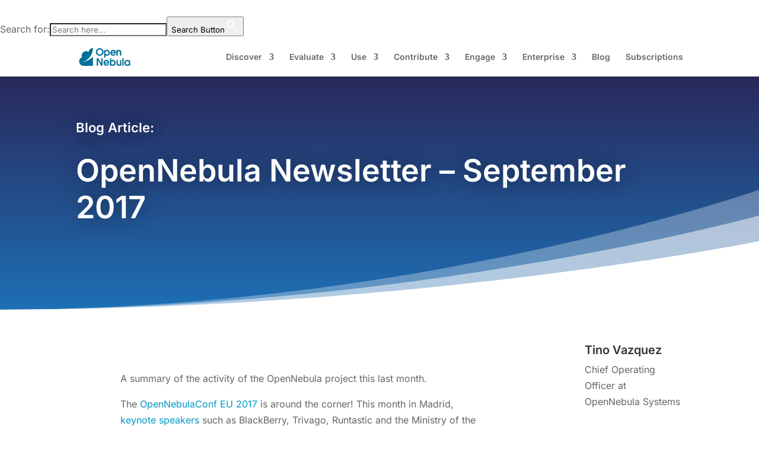

--- FILE ---
content_type: image/svg+xml
request_url: https://opennebula.io/wp-content/uploads/2025/12/OpenNebula-blue-logo.svg
body_size: 1305
content:
<?xml version="1.0" encoding="UTF-8"?>
<svg xmlns="http://www.w3.org/2000/svg" xmlns:xlink="http://www.w3.org/1999/xlink" version="1.1" id="Capa_1" x="0px" y="0px" viewBox="0 0 118 42" style="enable-background:new 0 0 118 42;" xml:space="preserve">
<style type="text/css">
	.st0{fill:#007099;}
</style>
<path class="st0" d="M47.9,1.4c4.7,0,8.5,3.8,8.5,8.5c0,0,0,0,0,0c0,4.7-3.8,8.4-8.5,8.4s-8.5-3.8-8.5-8.4  C39.4,5.2,43.2,1.4,47.9,1.4C47.9,1.4,47.9,1.4,47.9,1.4z M47.9,15.5c3.1,0,5.5-2.6,5.5-5.6c0-3.1-2.4-5.7-5.5-5.7  c-3.1,0-5.5,2.5-5.5,5.7C42.4,12.8,44.8,15.5,47.9,15.5L47.9,15.5z"></path>
<path class="st0" d="M57.6,5.7h2.7v1.4h0c0.9-1.2,2.4-1.9,4-1.8c4,0,6.1,3.4,6.1,6.5c0,3.6-2.7,6.5-6.1,6.5c-2.1,0-3-0.8-3.8-1.6V22  h-2.9V5.7z M63.9,15.7c1.6,0,3.6-1.3,3.6-3.8C67.5,9.6,65.8,8,64,8s-3.6,1.5-3.6,3.8C60.4,14.5,62.5,15.7,63.9,15.7z"></path>
<path class="st0" d="M74.6,13.1c0.1,0.8,1.3,2.5,3.4,2.5c1.3,0,2.3-0.5,2.8-1.6h3.1c-0.7,2.2-3,4.2-5.9,4.2c-3.5,0-6.4-2.8-6.4-6.4  c0,0,0-0.1,0-0.1c0-3.4,2.7-6.6,6.4-6.6c3.9,0,6.3,3.3,6.3,6.4c0,0.5-0.1,1-0.2,1.5L74.6,13.1z M81.2,10.8c-0.3-2-1.8-2.9-3.3-2.9  c-1.1,0-2.9,0.6-3.4,2.9H81.2z"></path>
<path class="st0" d="M85.3,5.7H88v1.1c0.5-0.5,1.5-1.5,3.3-1.5C92.4,5.3,94,5.8,95,7c1.1,1.3,1.1,3.4,1.1,4.3v6.6h-2.9v-6  c0-1,0-3.9-2.5-3.9c-0.8,0-1.5,0.4-2,1.1c-0.5,0.7-0.5,2-0.5,3.1v5.8h-2.9V5.7z"></path>
<path class="st0" d="M41.3,23.6h3.4l6.7,11.8h0V23.6h3v16.3h-3.4l-6.8-11.8h0v11.8h-3V23.6z"></path>
<path class="st0" d="M59.4,35.1c0.1,0.8,1.3,2.5,3.4,2.5c1.3,0,2.3-0.6,2.8-1.6h3.1c-0.7,2.2-3,4.2-5.9,4.2c-3.5,0-6.4-2.8-6.4-6.4  c0,0,0-0.1,0-0.1c0-3.5,2.7-6.6,6.4-6.6c3.9,0,6.3,3.3,6.3,6.4c0,0.5-0.1,1-0.2,1.5L59.4,35.1z M66.1,32.7c-0.3-2-1.8-2.9-3.3-2.9  c-1.1,0-2.9,0.6-3.4,2.9H66.1z"></path>
<path class="st0" d="M70.8,23.6h2.9v5.2c1-1,2.4-1.5,3.8-1.5c3.7,0,6.1,3.2,6.1,6.5c0,2.4-1.6,6.5-6.1,6.5c-2.3,0-3.4-1.1-4.1-1.9  v1.5h-2.7L70.8,23.6z M77.2,37.6c1.9,0,3.5-1.5,3.5-3.8s-1.7-3.8-3.6-3.8c-2.2,0-3.6,1.9-3.6,3.7C73.5,36.3,75.5,37.6,77.2,37.6  L77.2,37.6z"></path>
<path class="st0" d="M96.2,27.7v12.2h-2.7v-1.2h0c-0.5,0.7-1.3,1.6-3.1,1.6c-2.2,0-3.5-1.1-4.1-1.9c-0.9-1.3-0.9-3.3-0.9-4.3v-6.4  h2.9v6.2c0,1,0,3.7,2.5,3.7c1.8,0,2.5-1.7,2.5-3.7v-6.2H96.2z"></path>
<path class="st0" d="M98.5,23.6h2.9v16.3h-2.9V23.6z"></path>
<path class="st0" d="M116,39.9h-2.7v-1.5c-0.9,1.1-2.7,1.9-4.3,1.9c-3.1,0-5.9-2.5-5.9-6.6c0-3.7,2.7-6.4,6.1-6.4c2.5,0,4,1.8,4,2h0  v-1.5h2.7V39.9z M109.7,29.9c-2.4,0-3.6,2.1-3.6,3.9c0,2.1,1.5,3.8,3.6,3.8c2,0,3.6-1.6,3.6-3.8C113.2,31.2,111.4,29.9,109.7,29.9  L109.7,29.9z"></path>
<polygon class="st0" points="32.7,40.1 32.7,40.1 32.7,40.1 32.7,40.1 "></polygon>
<path class="st0" d="M32.7,40.1L32.7,40.1L32.7,40.1L32.7,40.1z"></path>
<path class="st0" d="M11.6,40.3h20.7c0.1,0,0.2,0,0.3-0.1l0,0c0.1-0.1,0.2-0.2,0.2-0.4l0,0V20.5c-8.4,7.7-19.2,12.2-30.5,12.7  C3.5,37.4,7.3,40.3,11.6,40.3z"></path>
<path class="st0" d="M32.8,39.8L32.8,39.8z"></path>
<path class="st0" d="M32.8,39.8C32.8,39.8,32.8,39.8,32.8,39.8L32.8,39.8C32.8,39.8,32.8,39.8,32.8,39.8z"></path>
<path class="st0" d="M0.1,33.3L0.1,33.3z"></path>
<path class="st0" d="M32.3,1.3L32.3,1.3c-4.5,0.3-8.2,3.6-9,8l0,0c0,0.2-0.2,0.4-0.5,0.4c-0.1,0-0.2,0-0.2-0.1l0,0l0,0l0,0  C18,6.8,12,8.1,9.2,12.7c-1.6,2.5-1.9,5.5-1,8.3l0,0c0,0.1,0,0.1,0,0.2c0,0.2-0.1,0.4-0.3,0.5l0,0c-4.6,1.9-7,6.9-5.6,11.7  c16.7-1.1,29.9-14.7,30.5-31.4C32.8,1.5,32.6,1.3,32.3,1.3z"></path>
</svg>
